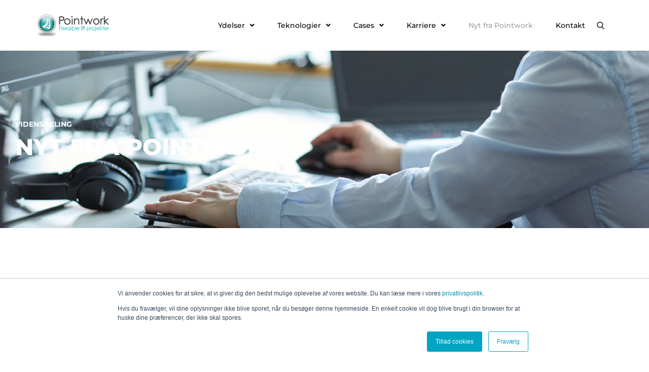

--- FILE ---
content_type: text/html; charset=utf-8
request_url: https://www.google.com/recaptcha/api2/anchor?ar=1&k=6LescjYqAAAAAFuLpFT3arf1QcfOgh_Bk0CxXKH2&co=aHR0cHM6Ly9wb2ludHdvcmsuY29tOjQ0Mw..&hl=da&v=N67nZn4AqZkNcbeMu4prBgzg&size=invisible&anchor-ms=20000&execute-ms=30000&cb=lj1b3m51gsg9
body_size: 48964
content:
<!DOCTYPE HTML><html dir="ltr" lang="da"><head><meta http-equiv="Content-Type" content="text/html; charset=UTF-8">
<meta http-equiv="X-UA-Compatible" content="IE=edge">
<title>reCAPTCHA</title>
<style type="text/css">
/* cyrillic-ext */
@font-face {
  font-family: 'Roboto';
  font-style: normal;
  font-weight: 400;
  font-stretch: 100%;
  src: url(//fonts.gstatic.com/s/roboto/v48/KFO7CnqEu92Fr1ME7kSn66aGLdTylUAMa3GUBHMdazTgWw.woff2) format('woff2');
  unicode-range: U+0460-052F, U+1C80-1C8A, U+20B4, U+2DE0-2DFF, U+A640-A69F, U+FE2E-FE2F;
}
/* cyrillic */
@font-face {
  font-family: 'Roboto';
  font-style: normal;
  font-weight: 400;
  font-stretch: 100%;
  src: url(//fonts.gstatic.com/s/roboto/v48/KFO7CnqEu92Fr1ME7kSn66aGLdTylUAMa3iUBHMdazTgWw.woff2) format('woff2');
  unicode-range: U+0301, U+0400-045F, U+0490-0491, U+04B0-04B1, U+2116;
}
/* greek-ext */
@font-face {
  font-family: 'Roboto';
  font-style: normal;
  font-weight: 400;
  font-stretch: 100%;
  src: url(//fonts.gstatic.com/s/roboto/v48/KFO7CnqEu92Fr1ME7kSn66aGLdTylUAMa3CUBHMdazTgWw.woff2) format('woff2');
  unicode-range: U+1F00-1FFF;
}
/* greek */
@font-face {
  font-family: 'Roboto';
  font-style: normal;
  font-weight: 400;
  font-stretch: 100%;
  src: url(//fonts.gstatic.com/s/roboto/v48/KFO7CnqEu92Fr1ME7kSn66aGLdTylUAMa3-UBHMdazTgWw.woff2) format('woff2');
  unicode-range: U+0370-0377, U+037A-037F, U+0384-038A, U+038C, U+038E-03A1, U+03A3-03FF;
}
/* math */
@font-face {
  font-family: 'Roboto';
  font-style: normal;
  font-weight: 400;
  font-stretch: 100%;
  src: url(//fonts.gstatic.com/s/roboto/v48/KFO7CnqEu92Fr1ME7kSn66aGLdTylUAMawCUBHMdazTgWw.woff2) format('woff2');
  unicode-range: U+0302-0303, U+0305, U+0307-0308, U+0310, U+0312, U+0315, U+031A, U+0326-0327, U+032C, U+032F-0330, U+0332-0333, U+0338, U+033A, U+0346, U+034D, U+0391-03A1, U+03A3-03A9, U+03B1-03C9, U+03D1, U+03D5-03D6, U+03F0-03F1, U+03F4-03F5, U+2016-2017, U+2034-2038, U+203C, U+2040, U+2043, U+2047, U+2050, U+2057, U+205F, U+2070-2071, U+2074-208E, U+2090-209C, U+20D0-20DC, U+20E1, U+20E5-20EF, U+2100-2112, U+2114-2115, U+2117-2121, U+2123-214F, U+2190, U+2192, U+2194-21AE, U+21B0-21E5, U+21F1-21F2, U+21F4-2211, U+2213-2214, U+2216-22FF, U+2308-230B, U+2310, U+2319, U+231C-2321, U+2336-237A, U+237C, U+2395, U+239B-23B7, U+23D0, U+23DC-23E1, U+2474-2475, U+25AF, U+25B3, U+25B7, U+25BD, U+25C1, U+25CA, U+25CC, U+25FB, U+266D-266F, U+27C0-27FF, U+2900-2AFF, U+2B0E-2B11, U+2B30-2B4C, U+2BFE, U+3030, U+FF5B, U+FF5D, U+1D400-1D7FF, U+1EE00-1EEFF;
}
/* symbols */
@font-face {
  font-family: 'Roboto';
  font-style: normal;
  font-weight: 400;
  font-stretch: 100%;
  src: url(//fonts.gstatic.com/s/roboto/v48/KFO7CnqEu92Fr1ME7kSn66aGLdTylUAMaxKUBHMdazTgWw.woff2) format('woff2');
  unicode-range: U+0001-000C, U+000E-001F, U+007F-009F, U+20DD-20E0, U+20E2-20E4, U+2150-218F, U+2190, U+2192, U+2194-2199, U+21AF, U+21E6-21F0, U+21F3, U+2218-2219, U+2299, U+22C4-22C6, U+2300-243F, U+2440-244A, U+2460-24FF, U+25A0-27BF, U+2800-28FF, U+2921-2922, U+2981, U+29BF, U+29EB, U+2B00-2BFF, U+4DC0-4DFF, U+FFF9-FFFB, U+10140-1018E, U+10190-1019C, U+101A0, U+101D0-101FD, U+102E0-102FB, U+10E60-10E7E, U+1D2C0-1D2D3, U+1D2E0-1D37F, U+1F000-1F0FF, U+1F100-1F1AD, U+1F1E6-1F1FF, U+1F30D-1F30F, U+1F315, U+1F31C, U+1F31E, U+1F320-1F32C, U+1F336, U+1F378, U+1F37D, U+1F382, U+1F393-1F39F, U+1F3A7-1F3A8, U+1F3AC-1F3AF, U+1F3C2, U+1F3C4-1F3C6, U+1F3CA-1F3CE, U+1F3D4-1F3E0, U+1F3ED, U+1F3F1-1F3F3, U+1F3F5-1F3F7, U+1F408, U+1F415, U+1F41F, U+1F426, U+1F43F, U+1F441-1F442, U+1F444, U+1F446-1F449, U+1F44C-1F44E, U+1F453, U+1F46A, U+1F47D, U+1F4A3, U+1F4B0, U+1F4B3, U+1F4B9, U+1F4BB, U+1F4BF, U+1F4C8-1F4CB, U+1F4D6, U+1F4DA, U+1F4DF, U+1F4E3-1F4E6, U+1F4EA-1F4ED, U+1F4F7, U+1F4F9-1F4FB, U+1F4FD-1F4FE, U+1F503, U+1F507-1F50B, U+1F50D, U+1F512-1F513, U+1F53E-1F54A, U+1F54F-1F5FA, U+1F610, U+1F650-1F67F, U+1F687, U+1F68D, U+1F691, U+1F694, U+1F698, U+1F6AD, U+1F6B2, U+1F6B9-1F6BA, U+1F6BC, U+1F6C6-1F6CF, U+1F6D3-1F6D7, U+1F6E0-1F6EA, U+1F6F0-1F6F3, U+1F6F7-1F6FC, U+1F700-1F7FF, U+1F800-1F80B, U+1F810-1F847, U+1F850-1F859, U+1F860-1F887, U+1F890-1F8AD, U+1F8B0-1F8BB, U+1F8C0-1F8C1, U+1F900-1F90B, U+1F93B, U+1F946, U+1F984, U+1F996, U+1F9E9, U+1FA00-1FA6F, U+1FA70-1FA7C, U+1FA80-1FA89, U+1FA8F-1FAC6, U+1FACE-1FADC, U+1FADF-1FAE9, U+1FAF0-1FAF8, U+1FB00-1FBFF;
}
/* vietnamese */
@font-face {
  font-family: 'Roboto';
  font-style: normal;
  font-weight: 400;
  font-stretch: 100%;
  src: url(//fonts.gstatic.com/s/roboto/v48/KFO7CnqEu92Fr1ME7kSn66aGLdTylUAMa3OUBHMdazTgWw.woff2) format('woff2');
  unicode-range: U+0102-0103, U+0110-0111, U+0128-0129, U+0168-0169, U+01A0-01A1, U+01AF-01B0, U+0300-0301, U+0303-0304, U+0308-0309, U+0323, U+0329, U+1EA0-1EF9, U+20AB;
}
/* latin-ext */
@font-face {
  font-family: 'Roboto';
  font-style: normal;
  font-weight: 400;
  font-stretch: 100%;
  src: url(//fonts.gstatic.com/s/roboto/v48/KFO7CnqEu92Fr1ME7kSn66aGLdTylUAMa3KUBHMdazTgWw.woff2) format('woff2');
  unicode-range: U+0100-02BA, U+02BD-02C5, U+02C7-02CC, U+02CE-02D7, U+02DD-02FF, U+0304, U+0308, U+0329, U+1D00-1DBF, U+1E00-1E9F, U+1EF2-1EFF, U+2020, U+20A0-20AB, U+20AD-20C0, U+2113, U+2C60-2C7F, U+A720-A7FF;
}
/* latin */
@font-face {
  font-family: 'Roboto';
  font-style: normal;
  font-weight: 400;
  font-stretch: 100%;
  src: url(//fonts.gstatic.com/s/roboto/v48/KFO7CnqEu92Fr1ME7kSn66aGLdTylUAMa3yUBHMdazQ.woff2) format('woff2');
  unicode-range: U+0000-00FF, U+0131, U+0152-0153, U+02BB-02BC, U+02C6, U+02DA, U+02DC, U+0304, U+0308, U+0329, U+2000-206F, U+20AC, U+2122, U+2191, U+2193, U+2212, U+2215, U+FEFF, U+FFFD;
}
/* cyrillic-ext */
@font-face {
  font-family: 'Roboto';
  font-style: normal;
  font-weight: 500;
  font-stretch: 100%;
  src: url(//fonts.gstatic.com/s/roboto/v48/KFO7CnqEu92Fr1ME7kSn66aGLdTylUAMa3GUBHMdazTgWw.woff2) format('woff2');
  unicode-range: U+0460-052F, U+1C80-1C8A, U+20B4, U+2DE0-2DFF, U+A640-A69F, U+FE2E-FE2F;
}
/* cyrillic */
@font-face {
  font-family: 'Roboto';
  font-style: normal;
  font-weight: 500;
  font-stretch: 100%;
  src: url(//fonts.gstatic.com/s/roboto/v48/KFO7CnqEu92Fr1ME7kSn66aGLdTylUAMa3iUBHMdazTgWw.woff2) format('woff2');
  unicode-range: U+0301, U+0400-045F, U+0490-0491, U+04B0-04B1, U+2116;
}
/* greek-ext */
@font-face {
  font-family: 'Roboto';
  font-style: normal;
  font-weight: 500;
  font-stretch: 100%;
  src: url(//fonts.gstatic.com/s/roboto/v48/KFO7CnqEu92Fr1ME7kSn66aGLdTylUAMa3CUBHMdazTgWw.woff2) format('woff2');
  unicode-range: U+1F00-1FFF;
}
/* greek */
@font-face {
  font-family: 'Roboto';
  font-style: normal;
  font-weight: 500;
  font-stretch: 100%;
  src: url(//fonts.gstatic.com/s/roboto/v48/KFO7CnqEu92Fr1ME7kSn66aGLdTylUAMa3-UBHMdazTgWw.woff2) format('woff2');
  unicode-range: U+0370-0377, U+037A-037F, U+0384-038A, U+038C, U+038E-03A1, U+03A3-03FF;
}
/* math */
@font-face {
  font-family: 'Roboto';
  font-style: normal;
  font-weight: 500;
  font-stretch: 100%;
  src: url(//fonts.gstatic.com/s/roboto/v48/KFO7CnqEu92Fr1ME7kSn66aGLdTylUAMawCUBHMdazTgWw.woff2) format('woff2');
  unicode-range: U+0302-0303, U+0305, U+0307-0308, U+0310, U+0312, U+0315, U+031A, U+0326-0327, U+032C, U+032F-0330, U+0332-0333, U+0338, U+033A, U+0346, U+034D, U+0391-03A1, U+03A3-03A9, U+03B1-03C9, U+03D1, U+03D5-03D6, U+03F0-03F1, U+03F4-03F5, U+2016-2017, U+2034-2038, U+203C, U+2040, U+2043, U+2047, U+2050, U+2057, U+205F, U+2070-2071, U+2074-208E, U+2090-209C, U+20D0-20DC, U+20E1, U+20E5-20EF, U+2100-2112, U+2114-2115, U+2117-2121, U+2123-214F, U+2190, U+2192, U+2194-21AE, U+21B0-21E5, U+21F1-21F2, U+21F4-2211, U+2213-2214, U+2216-22FF, U+2308-230B, U+2310, U+2319, U+231C-2321, U+2336-237A, U+237C, U+2395, U+239B-23B7, U+23D0, U+23DC-23E1, U+2474-2475, U+25AF, U+25B3, U+25B7, U+25BD, U+25C1, U+25CA, U+25CC, U+25FB, U+266D-266F, U+27C0-27FF, U+2900-2AFF, U+2B0E-2B11, U+2B30-2B4C, U+2BFE, U+3030, U+FF5B, U+FF5D, U+1D400-1D7FF, U+1EE00-1EEFF;
}
/* symbols */
@font-face {
  font-family: 'Roboto';
  font-style: normal;
  font-weight: 500;
  font-stretch: 100%;
  src: url(//fonts.gstatic.com/s/roboto/v48/KFO7CnqEu92Fr1ME7kSn66aGLdTylUAMaxKUBHMdazTgWw.woff2) format('woff2');
  unicode-range: U+0001-000C, U+000E-001F, U+007F-009F, U+20DD-20E0, U+20E2-20E4, U+2150-218F, U+2190, U+2192, U+2194-2199, U+21AF, U+21E6-21F0, U+21F3, U+2218-2219, U+2299, U+22C4-22C6, U+2300-243F, U+2440-244A, U+2460-24FF, U+25A0-27BF, U+2800-28FF, U+2921-2922, U+2981, U+29BF, U+29EB, U+2B00-2BFF, U+4DC0-4DFF, U+FFF9-FFFB, U+10140-1018E, U+10190-1019C, U+101A0, U+101D0-101FD, U+102E0-102FB, U+10E60-10E7E, U+1D2C0-1D2D3, U+1D2E0-1D37F, U+1F000-1F0FF, U+1F100-1F1AD, U+1F1E6-1F1FF, U+1F30D-1F30F, U+1F315, U+1F31C, U+1F31E, U+1F320-1F32C, U+1F336, U+1F378, U+1F37D, U+1F382, U+1F393-1F39F, U+1F3A7-1F3A8, U+1F3AC-1F3AF, U+1F3C2, U+1F3C4-1F3C6, U+1F3CA-1F3CE, U+1F3D4-1F3E0, U+1F3ED, U+1F3F1-1F3F3, U+1F3F5-1F3F7, U+1F408, U+1F415, U+1F41F, U+1F426, U+1F43F, U+1F441-1F442, U+1F444, U+1F446-1F449, U+1F44C-1F44E, U+1F453, U+1F46A, U+1F47D, U+1F4A3, U+1F4B0, U+1F4B3, U+1F4B9, U+1F4BB, U+1F4BF, U+1F4C8-1F4CB, U+1F4D6, U+1F4DA, U+1F4DF, U+1F4E3-1F4E6, U+1F4EA-1F4ED, U+1F4F7, U+1F4F9-1F4FB, U+1F4FD-1F4FE, U+1F503, U+1F507-1F50B, U+1F50D, U+1F512-1F513, U+1F53E-1F54A, U+1F54F-1F5FA, U+1F610, U+1F650-1F67F, U+1F687, U+1F68D, U+1F691, U+1F694, U+1F698, U+1F6AD, U+1F6B2, U+1F6B9-1F6BA, U+1F6BC, U+1F6C6-1F6CF, U+1F6D3-1F6D7, U+1F6E0-1F6EA, U+1F6F0-1F6F3, U+1F6F7-1F6FC, U+1F700-1F7FF, U+1F800-1F80B, U+1F810-1F847, U+1F850-1F859, U+1F860-1F887, U+1F890-1F8AD, U+1F8B0-1F8BB, U+1F8C0-1F8C1, U+1F900-1F90B, U+1F93B, U+1F946, U+1F984, U+1F996, U+1F9E9, U+1FA00-1FA6F, U+1FA70-1FA7C, U+1FA80-1FA89, U+1FA8F-1FAC6, U+1FACE-1FADC, U+1FADF-1FAE9, U+1FAF0-1FAF8, U+1FB00-1FBFF;
}
/* vietnamese */
@font-face {
  font-family: 'Roboto';
  font-style: normal;
  font-weight: 500;
  font-stretch: 100%;
  src: url(//fonts.gstatic.com/s/roboto/v48/KFO7CnqEu92Fr1ME7kSn66aGLdTylUAMa3OUBHMdazTgWw.woff2) format('woff2');
  unicode-range: U+0102-0103, U+0110-0111, U+0128-0129, U+0168-0169, U+01A0-01A1, U+01AF-01B0, U+0300-0301, U+0303-0304, U+0308-0309, U+0323, U+0329, U+1EA0-1EF9, U+20AB;
}
/* latin-ext */
@font-face {
  font-family: 'Roboto';
  font-style: normal;
  font-weight: 500;
  font-stretch: 100%;
  src: url(//fonts.gstatic.com/s/roboto/v48/KFO7CnqEu92Fr1ME7kSn66aGLdTylUAMa3KUBHMdazTgWw.woff2) format('woff2');
  unicode-range: U+0100-02BA, U+02BD-02C5, U+02C7-02CC, U+02CE-02D7, U+02DD-02FF, U+0304, U+0308, U+0329, U+1D00-1DBF, U+1E00-1E9F, U+1EF2-1EFF, U+2020, U+20A0-20AB, U+20AD-20C0, U+2113, U+2C60-2C7F, U+A720-A7FF;
}
/* latin */
@font-face {
  font-family: 'Roboto';
  font-style: normal;
  font-weight: 500;
  font-stretch: 100%;
  src: url(//fonts.gstatic.com/s/roboto/v48/KFO7CnqEu92Fr1ME7kSn66aGLdTylUAMa3yUBHMdazQ.woff2) format('woff2');
  unicode-range: U+0000-00FF, U+0131, U+0152-0153, U+02BB-02BC, U+02C6, U+02DA, U+02DC, U+0304, U+0308, U+0329, U+2000-206F, U+20AC, U+2122, U+2191, U+2193, U+2212, U+2215, U+FEFF, U+FFFD;
}
/* cyrillic-ext */
@font-face {
  font-family: 'Roboto';
  font-style: normal;
  font-weight: 900;
  font-stretch: 100%;
  src: url(//fonts.gstatic.com/s/roboto/v48/KFO7CnqEu92Fr1ME7kSn66aGLdTylUAMa3GUBHMdazTgWw.woff2) format('woff2');
  unicode-range: U+0460-052F, U+1C80-1C8A, U+20B4, U+2DE0-2DFF, U+A640-A69F, U+FE2E-FE2F;
}
/* cyrillic */
@font-face {
  font-family: 'Roboto';
  font-style: normal;
  font-weight: 900;
  font-stretch: 100%;
  src: url(//fonts.gstatic.com/s/roboto/v48/KFO7CnqEu92Fr1ME7kSn66aGLdTylUAMa3iUBHMdazTgWw.woff2) format('woff2');
  unicode-range: U+0301, U+0400-045F, U+0490-0491, U+04B0-04B1, U+2116;
}
/* greek-ext */
@font-face {
  font-family: 'Roboto';
  font-style: normal;
  font-weight: 900;
  font-stretch: 100%;
  src: url(//fonts.gstatic.com/s/roboto/v48/KFO7CnqEu92Fr1ME7kSn66aGLdTylUAMa3CUBHMdazTgWw.woff2) format('woff2');
  unicode-range: U+1F00-1FFF;
}
/* greek */
@font-face {
  font-family: 'Roboto';
  font-style: normal;
  font-weight: 900;
  font-stretch: 100%;
  src: url(//fonts.gstatic.com/s/roboto/v48/KFO7CnqEu92Fr1ME7kSn66aGLdTylUAMa3-UBHMdazTgWw.woff2) format('woff2');
  unicode-range: U+0370-0377, U+037A-037F, U+0384-038A, U+038C, U+038E-03A1, U+03A3-03FF;
}
/* math */
@font-face {
  font-family: 'Roboto';
  font-style: normal;
  font-weight: 900;
  font-stretch: 100%;
  src: url(//fonts.gstatic.com/s/roboto/v48/KFO7CnqEu92Fr1ME7kSn66aGLdTylUAMawCUBHMdazTgWw.woff2) format('woff2');
  unicode-range: U+0302-0303, U+0305, U+0307-0308, U+0310, U+0312, U+0315, U+031A, U+0326-0327, U+032C, U+032F-0330, U+0332-0333, U+0338, U+033A, U+0346, U+034D, U+0391-03A1, U+03A3-03A9, U+03B1-03C9, U+03D1, U+03D5-03D6, U+03F0-03F1, U+03F4-03F5, U+2016-2017, U+2034-2038, U+203C, U+2040, U+2043, U+2047, U+2050, U+2057, U+205F, U+2070-2071, U+2074-208E, U+2090-209C, U+20D0-20DC, U+20E1, U+20E5-20EF, U+2100-2112, U+2114-2115, U+2117-2121, U+2123-214F, U+2190, U+2192, U+2194-21AE, U+21B0-21E5, U+21F1-21F2, U+21F4-2211, U+2213-2214, U+2216-22FF, U+2308-230B, U+2310, U+2319, U+231C-2321, U+2336-237A, U+237C, U+2395, U+239B-23B7, U+23D0, U+23DC-23E1, U+2474-2475, U+25AF, U+25B3, U+25B7, U+25BD, U+25C1, U+25CA, U+25CC, U+25FB, U+266D-266F, U+27C0-27FF, U+2900-2AFF, U+2B0E-2B11, U+2B30-2B4C, U+2BFE, U+3030, U+FF5B, U+FF5D, U+1D400-1D7FF, U+1EE00-1EEFF;
}
/* symbols */
@font-face {
  font-family: 'Roboto';
  font-style: normal;
  font-weight: 900;
  font-stretch: 100%;
  src: url(//fonts.gstatic.com/s/roboto/v48/KFO7CnqEu92Fr1ME7kSn66aGLdTylUAMaxKUBHMdazTgWw.woff2) format('woff2');
  unicode-range: U+0001-000C, U+000E-001F, U+007F-009F, U+20DD-20E0, U+20E2-20E4, U+2150-218F, U+2190, U+2192, U+2194-2199, U+21AF, U+21E6-21F0, U+21F3, U+2218-2219, U+2299, U+22C4-22C6, U+2300-243F, U+2440-244A, U+2460-24FF, U+25A0-27BF, U+2800-28FF, U+2921-2922, U+2981, U+29BF, U+29EB, U+2B00-2BFF, U+4DC0-4DFF, U+FFF9-FFFB, U+10140-1018E, U+10190-1019C, U+101A0, U+101D0-101FD, U+102E0-102FB, U+10E60-10E7E, U+1D2C0-1D2D3, U+1D2E0-1D37F, U+1F000-1F0FF, U+1F100-1F1AD, U+1F1E6-1F1FF, U+1F30D-1F30F, U+1F315, U+1F31C, U+1F31E, U+1F320-1F32C, U+1F336, U+1F378, U+1F37D, U+1F382, U+1F393-1F39F, U+1F3A7-1F3A8, U+1F3AC-1F3AF, U+1F3C2, U+1F3C4-1F3C6, U+1F3CA-1F3CE, U+1F3D4-1F3E0, U+1F3ED, U+1F3F1-1F3F3, U+1F3F5-1F3F7, U+1F408, U+1F415, U+1F41F, U+1F426, U+1F43F, U+1F441-1F442, U+1F444, U+1F446-1F449, U+1F44C-1F44E, U+1F453, U+1F46A, U+1F47D, U+1F4A3, U+1F4B0, U+1F4B3, U+1F4B9, U+1F4BB, U+1F4BF, U+1F4C8-1F4CB, U+1F4D6, U+1F4DA, U+1F4DF, U+1F4E3-1F4E6, U+1F4EA-1F4ED, U+1F4F7, U+1F4F9-1F4FB, U+1F4FD-1F4FE, U+1F503, U+1F507-1F50B, U+1F50D, U+1F512-1F513, U+1F53E-1F54A, U+1F54F-1F5FA, U+1F610, U+1F650-1F67F, U+1F687, U+1F68D, U+1F691, U+1F694, U+1F698, U+1F6AD, U+1F6B2, U+1F6B9-1F6BA, U+1F6BC, U+1F6C6-1F6CF, U+1F6D3-1F6D7, U+1F6E0-1F6EA, U+1F6F0-1F6F3, U+1F6F7-1F6FC, U+1F700-1F7FF, U+1F800-1F80B, U+1F810-1F847, U+1F850-1F859, U+1F860-1F887, U+1F890-1F8AD, U+1F8B0-1F8BB, U+1F8C0-1F8C1, U+1F900-1F90B, U+1F93B, U+1F946, U+1F984, U+1F996, U+1F9E9, U+1FA00-1FA6F, U+1FA70-1FA7C, U+1FA80-1FA89, U+1FA8F-1FAC6, U+1FACE-1FADC, U+1FADF-1FAE9, U+1FAF0-1FAF8, U+1FB00-1FBFF;
}
/* vietnamese */
@font-face {
  font-family: 'Roboto';
  font-style: normal;
  font-weight: 900;
  font-stretch: 100%;
  src: url(//fonts.gstatic.com/s/roboto/v48/KFO7CnqEu92Fr1ME7kSn66aGLdTylUAMa3OUBHMdazTgWw.woff2) format('woff2');
  unicode-range: U+0102-0103, U+0110-0111, U+0128-0129, U+0168-0169, U+01A0-01A1, U+01AF-01B0, U+0300-0301, U+0303-0304, U+0308-0309, U+0323, U+0329, U+1EA0-1EF9, U+20AB;
}
/* latin-ext */
@font-face {
  font-family: 'Roboto';
  font-style: normal;
  font-weight: 900;
  font-stretch: 100%;
  src: url(//fonts.gstatic.com/s/roboto/v48/KFO7CnqEu92Fr1ME7kSn66aGLdTylUAMa3KUBHMdazTgWw.woff2) format('woff2');
  unicode-range: U+0100-02BA, U+02BD-02C5, U+02C7-02CC, U+02CE-02D7, U+02DD-02FF, U+0304, U+0308, U+0329, U+1D00-1DBF, U+1E00-1E9F, U+1EF2-1EFF, U+2020, U+20A0-20AB, U+20AD-20C0, U+2113, U+2C60-2C7F, U+A720-A7FF;
}
/* latin */
@font-face {
  font-family: 'Roboto';
  font-style: normal;
  font-weight: 900;
  font-stretch: 100%;
  src: url(//fonts.gstatic.com/s/roboto/v48/KFO7CnqEu92Fr1ME7kSn66aGLdTylUAMa3yUBHMdazQ.woff2) format('woff2');
  unicode-range: U+0000-00FF, U+0131, U+0152-0153, U+02BB-02BC, U+02C6, U+02DA, U+02DC, U+0304, U+0308, U+0329, U+2000-206F, U+20AC, U+2122, U+2191, U+2193, U+2212, U+2215, U+FEFF, U+FFFD;
}

</style>
<link rel="stylesheet" type="text/css" href="https://www.gstatic.com/recaptcha/releases/N67nZn4AqZkNcbeMu4prBgzg/styles__ltr.css">
<script nonce="CTbzU-Hqv9wPOWKBPntzgA" type="text/javascript">window['__recaptcha_api'] = 'https://www.google.com/recaptcha/api2/';</script>
<script type="text/javascript" src="https://www.gstatic.com/recaptcha/releases/N67nZn4AqZkNcbeMu4prBgzg/recaptcha__da.js" nonce="CTbzU-Hqv9wPOWKBPntzgA">
      
    </script></head>
<body><div id="rc-anchor-alert" class="rc-anchor-alert"></div>
<input type="hidden" id="recaptcha-token" value="[base64]">
<script type="text/javascript" nonce="CTbzU-Hqv9wPOWKBPntzgA">
      recaptcha.anchor.Main.init("[\x22ainput\x22,[\x22bgdata\x22,\x22\x22,\[base64]/[base64]/[base64]/[base64]/[base64]/[base64]/KGcoTywyNTMsTy5PKSxVRyhPLEMpKTpnKE8sMjUzLEMpLE8pKSxsKSksTykpfSxieT1mdW5jdGlvbihDLE8sdSxsKXtmb3IobD0odT1SKEMpLDApO08+MDtPLS0pbD1sPDw4fFooQyk7ZyhDLHUsbCl9LFVHPWZ1bmN0aW9uKEMsTyl7Qy5pLmxlbmd0aD4xMDQ/[base64]/[base64]/[base64]/[base64]/[base64]/[base64]/[base64]\\u003d\x22,\[base64]\x22,\x22w7orw6EhesKUw406MlrDrCNCwqAHw7rCuMOyJRsTUsOVHwfDpWzCnQx0FTsmwqRnworCoAbDvCDDm2BtwofChnPDg2Jlwq8VwpPCpRPDjMK0w5UpFEYTC8KCw5/CgcOYw7bDhsOiwqXCpm8GdMO6w6pdw6fDscK6H0tiwq3DhE49a8KNw5bCp8OIHMOVwrA9D8ODEsKnW2lDw4QkKMOsw5TDvBnCusOAcyoTYAIxw6/CkxpHwrLDvyN8Q8K0wqV+VsOFw4jDiEnDm8OgwqvDqlxDKDbDp8KHH0HDhWNzOTfDisOSwpPDj8OLwr3CuD3CpsKKNhHCt8KRwooaw6DDgn5nw4o6AcKrTcKHwqzDrsKCUl1rw47DoxYcSSxibcK8w65TY8OWwq3CmVrDshVsecO9MgfCscO6wpTDtsK/wpjDnVtURhYyTR95BsK2w4lzXHDDmsKkHcKJXBDCkx7CgjrCl8Oww5TCnjfDu8KowpfCsMOuIMOzI8OkPXXCt24EfcKmw4DDgsK8woHDiMK1w4Vtwq18w7TDlcKxTMKuwo/Ck2nCjsKYd3DDjcOkwrItOB7CrMKaBsOrD8Klw63Cv8KvWS/Cv17CnMK7w4krwqp5w4t0dFU7LCNYwoTCnBPDjhtqRiRQw4QSbxAtOcOjJ3Nrw7g0Hio8wrYhUsKfbsKKXivDlm/DmMK3w73DuUvChcOzMycSA2nCocKpw67DosKqacOXL8Oyw5TCt0vDq8KgHEXClsKYH8O9woPDtsONTCfCmjXDs3PDjMOCUcO8eMOPVcOhwqM1G8ORwqHCncO/VhPCjCAQwoPCjF8DwoxEw53Dm8K0w7IlCcO4woHDlX/[base64]/DjMKowrHCu08jFcOYMkh7w4nCnMKnwqjDpcOYwprDuMKrwoszw4p/ccKsw7TCqDcVVnomw5EwfsKYwoDCgsKKw7RvwrPCkcOeccOAwqvCl8OAR1zDrsKYwqsbw6oow4ZmUG4YwpBtI38OJsKhZUnDrkQvNH4Vw5jDvMO7bcOrZsOWw70Iw7Zcw7LCt8KZwpnCqcKADA7DrFrDjRFSdyzCuMO5wrsHYi1aw5/ClEdRwpjCjcKxIMOgwrgLwoNUwoZOwptYwrHDgkfCmUPDkR/Dhy7CrxtRFcOdB8KtSlvDoATDkBgsBsKEwrXCksKYw6wLZMOeFcORwrXCjcKkNkXDi8OXwqQ7wptsw4DCvMOabVLCh8KFGcOow4LCoMKDwroEwp8WGSXDrsKaZVjCiz3CsUYQQx9ZVcO1w4bClWdIMH/Dj8KOUsO/FsO0PGMYWkIeICvCpkbDocKOw5zCu8KBwrtdw7PDshrCpBvCoQLCocOtw6zCnMOQwpQcwrV9ABVfUmRnw4DCmE/DmBTCoQ/CksKoDAZMUmhZwodQwokKecKMw7RVTF/[base64]/DnsOCwrgAwpXCmsKXwqzDjlbDjUIewrIKR8O1w5FWw7bCi8O3IcK9w43CiyIow5o8D8Khw7ELZ2ZCw4TDnsKlXsOrw5YwQCPDicO4ZMOow53CusK7wqhkLsOhw7DDosKMXcOnRQLDq8Kswq/CvGPCjhzCnMK/[base64]/[base64]/[base64]/CkRPCshA4wozCqmHDuEM/XcKjw4bCkcKdwqTCh8Ofw43Cg8OXSsKqwo/Ds37DhxjDk8KLbsKDOcKqJiZWw5TDoUHDlcO+IMOIfcKZEAslbsOBbMOVVjHDpRprSMKew6XDkcOZw5vCg0Epw4wLw4YNw7NcwqPCixbDghEDw4/DoifCn8OpLSwnwp4Bw641w7ZREcKOw68uB8K/w7TCpcKBfMO5Li5ywrPCjMKhPDRKLknCp8KNw6rCiAbDmzzCssODHDbDusKQw4bCuCtHbMOIwokwfS0Te8OGwrLDiw/DpngXwpMKacKDQjN8wqXDvMOaZEclWVXCs8OJT3zDjwTCvsKzUMOZY10xwqtueMKvw7bCvBtACcOAFcKXM0TCocO1wrR3w6nDjiTDosKmwpZERAgJwpDDisKww7Yyw442fMKKexVxw53CnMK+GhzCrQ7Cvl1pY8Olw4l/[base64]/Dr8Ojw7rDg8KdZ8OkMhAER8KPJkpfS8Khw6LDuiPCjMKRwpHCn8OYTBDCqg1ycMOqLj/[base64]/Dl8K4w67DhcKwwqc4c8OWw5DDkkUaCBzCrR0Sw7YZwosGwobCrHbCn8KGw4bDmnVuwqbDo8OZDTnCicOvw5RYwrnCjCQrw7c2wopcw6xnw7fCncOvTMK5w78Hw4Z/RsKRDcKcCxjCrSDDqMOIXsKed8K/[base64]/[base64]/DqEYOdsKOOW3Ci8KewqoRwq7DuWDDi1Elw7NSWBHDosKYLsO+w7XDhA4QbCxnScKUW8KpaDvCrMObO8Kpw5RaRcKpwrhOeMKhwqESVm/[base64]/JjFpQgojEw7CuMKJw5Z6wojCrsKJw58LCWNwN084IMOjVsOewplSKcKLw6Imw7JFw7/DjA/DuRHCrsKvYXpyw4/CiXQKw47DucOAw5oywrcCScKEwoxxVsKLw6Iaw7HClsOmR8KMw6nDtsOVSMKzUsKnccO1K3TCkQrDsGdJw7fClm5QUVfDvsO7EsOLwpZHwrA5K8OSw77Dj8Kmf13Cpilwwq3DsDfDmgUtwqp6w5DCvnkbRxkTw7TDn2NvwpLDicKqw4dRwpAbw4/DgMKLbioaUgjDnlRYc8OxHcOWfHnCucO5ZXR2w4LDn8OOw5TCsXjDnMK0EV8cwrxWwrjCumLDnsOXw7HCjcKZwrDDgMKfwpFgdcKMI3hvwpEIUWdKw6E6wqvDuMOhw6xqD8Osc8OeX8KlE1LCrhPDqAdyw5DCrsK0PgY+Q0HDvHIWGW3CqMKhUG/DugfDmmzCuXBew6FuayrCuMOqR8Kmw6XCt8Klw4PCgkwgIcKZRyDCs8KCw7TCkArClwHCkMOcVMOgSMKNw5Zwwo3CkxlMNndFw6dJw4NyezRcdUYkw5U+w40Pw5vDm19VHFLChsK6w64Lw5UewrzCmsKbwpXDv8K6FcO/dzF0w5V5w6UYwqI4w51Dw5jDvXzCogrCjMKDw606Bkxkw7rDn8K6VsK4eUESwpkkEzsxXMOHZDkdfMOUIcK+w43Dl8KSfmXChcK/cyxDVidbw7LCjC3ClVnDpnk2VMKxRAPCgEMjbcKbFMKMOcOWw77DvMK/E28Nw4rCpsOXw4kvdT13fEPCpTI6w77Cr8Knc0fClz9jPw/Dp3DDu8KcIyhmOX7Dumtew5YOwqrCqsONwpHDuVDDhcK6CsO7w57Cq0F8wpPCqCTDj2YUam3DhA5qwo0YJ8O2w6Fww59ewq4vw7Blw6tUMsKEw7hQw77CoTohNwjCm8K+Z8OSIMOdw6xBI8OpS3LCukcUwrXCl3HDmUN+w60bw7USHDUcIS7DhDzDq8O8PsO6AB/DvcKUwpZeRSQLw6bClMK0BhLDtgUjw6zDucK8w4jCl8K5esKlRWlBVDBHwpoowoZAw68qwoDCkWPCpFzDsyJuw4/DoXoKw6grZX5nw5/CrW3Cq8KHE21gZU/CknbCncKtaVLCtcKnwocVB0UpwoozbcK7HMKXwoUKw5ABSsK3YcKlwpdHwqvCl0fCncK5wo01E8KBwrRSPV/CmUodZMOVR8KHDsO0WcOqWnTDrjzDok/DiWPDtQnDn8Owwqp0wrFNw4zCpcKcw6nDjlNvw4hBHsKqw5/DnMKJwrrDmCIjbsOdUMOww6duOyzDgcOZwpMwFsKRccOINEXClcO7w6xgJXdLXm/Cvy3DvsO2NxzDvgRPw4zCih3DsBHDlsKxKU3DuzzClMOEUBUxwqMkw4caZsOIQAdUw6/Dp1TCkMKeP1rCnlXCmDFZwqrCk03CicOnwp3CpDlCFcKgV8Kyw7pISsK3w7YxUsKWw5/CuTJlSAFjHkLDkwM4wpNBeQEyVh1nwo4JwqvCtENVL8KdcSbDkH7CmUfDpsORXMKZw5cCBwAZw6cNfWxmU8O4WjAtwp7Ct3M/wrZ8FMKPGx5zCcOFwqvCkcOww4nDj8KOSsOOwrxfYcKcw5DDvcO2wrnDnkRQQhrDqV9/wpHCiT7DhD4ywpMpMcO8wrfDm8OAw4nCqMOjC2PDpS0+w73DqsK/[base64]/CkH7Cg1dydcKdwo4TfcKFwoc+c2fCm8OEOj4ld8KOw6LCuRrCii5MDGEuwpfDqsOwWcKdw4ozwpUFw4Vew7tKSMKOw5bDi8O2NzLDhMObwqLChMOPPnPCm8KNwr3ClHbDkX/CvMO6GkYPHMOKw6kCwoXDvG3DosOAEsOxWh7DoXbCnsKPJcOOBEoQwqIza8OKwowjMcO9GhoRwprDl8Ohw6ZewrQcY27Dhn0+wr/DnMK1wqvDosKlwol9GCHCnsKFKFYtwrzDj8KEIRMOI8OkwpTCgTLDr8OBWWACwpvDocKUZMOSEH7CgsOxwrzDhcK/w7PCuD19w50lRRBUwphuSlBpQV/[base64]/wrrDphfCu8KYwpHDjcKjAk/CjMOPBx09w5c/WH/Cv8O5w5LDq8OVPHB8w6UHw5DDg0Zgw74zcRnCgCN9w6PDnVDDnhfDpsKpQDnDnsO4wr7DnMK9w781XQwnw64ZNcO7a8OGKU3Cu8KbwovCisOmIsOkwqQ/R8Omw57CvcKow5pTDcKWdcKHUjPCicOiwpMHwo95wqvDgGfClMOuw7HCgzvDpsKxwq/DtMKeGsOdfkxAw5fCqQoAXsK+wonDlcKpw7vCt8KJe8KEw7PDt8OlAcOKwrbDj8KFw6DDpng8WHkrw7XDoUHCqH10w40KNS0Ew7cEZsO4w6wvworClsOFDsKOIFNGS37Cq8OQCB15VMK1w6IaOMOLw6XDvS4jb8KKA8OLw6TDuELDucO3w7JAGMOZw7TCphN/wqrCmcOpwqUaDSBKVsOkbgLCuGImwrQEw7bCoTLCplrDpsKAw6FRwqrCvEDCmcKQw4PCvhvDi8KzQ8Oxw5QXcXjCtcKDYRUEwptfw6/[base64]/w6M4SU/DkcOWw6xBw5czMcOdL8K4MCrDlHEmL8Ocw7LDpFchW8OFHMOtw6YuQsO1wqU0M1g0wp4pMGjCrcOaw7BNRy3Dh31oFwnCoxIzFsO0wqHClCAdw4fDtMKhw5kiCMKrwqbDj8OWCMO+w5/DlTXDtzonfsK0wp8xw51BFsKHwpANSMKFw77ChlF1ByrDhHwPb10sw6PCh1XCgMKow5zDlSlRIcKvQRrCqHDDrBXCiyXDqAjDlMKEwqzCg1Fbwos9GMOuwo/Dv3DCicOIX8OCw4LDnXk2QnTCkMODw7HDuxY6KH/CqsKWW8Kgw5tMwqjDnMKndlPCgUDDvx7CpMKww6PCpWF2TcOadsKzXcKxw5QJwoXCuxfCvsOVw7sZXcKpPcKDdMKVX8Kyw78Cw4lfwpdOesK5wo3DiMKdw5d2wqbDmcOnw6BMwpMPwqwHwpLDhV0Vwp4Sw7jDqMOLwprCu2/CpETCvSzDsB/DqcORwrrDl8KPw4oeLTMxMk1rV0XChAPDk8Kqw6PDrMK0YMKjw69OaR7CjVcGUD7DmXITT8K8FcKcPHbCvEzDqhbCszDDmCHCjMO6JVlzw7vDisOxAX/DtsKGUcKLwoJ0wrHDlcOTwrbCmsO6w5jDo8OSCsKMSl3Dk8KcCVgUw7/DiwDChMO+VcKWwrMBwq7Ch8OywqV+wpXCtTMfEsOswoFNI3licX0rFywIdMKPw7FLX1rCvh7CryMGNV3DnsOEw79BbExMw5daYW0rchImw4Qlw5AMwpZZwrPChTbCkxLCth3CuGPCrEJ9TwU0YDzCmhhhAMOUwrvDrn7Cr8Kjc8OpG8O7w5/Cr8KsF8KPw6xIwoPDqm3Cm8KuZRgiASI3wpocHyUyw4Abw79FH8KYHcOtwoQWMUrCgDHDiX/Cs8KYw45UPkh1wqLCs8OGP8KneMOKwpbDmMKHF15KEXHCpyHDkMOiW8OQGMOyV1LCvMO4F8OpUcKvMcOJw5vDuzvDmVYzUsOhwpjDkTzDgi1Jw7bDpcOpw7HCrsKpKF7DhMKlwq49w5fChsOQw4XDhkrDkMKcwrnDix/CqcKXw6LDvXDDn8KabxDCrMKfwo/DqSfDpQjDt1gIw6l9TsKOTMO3wo/CpDTClMKtw51gQsKdwprCr8OPRUQbw5nCiDfCrsO1wpVrw6tBGsK2LcK5G8OgbyNGwoF4D8KQwqTCj2DCmjlvwprCt8KWHMKvw7puWMOsWhZTw6RWwrAfP8KxA8KpVsO+dVZywq/CksOlEU4yRg5kQT8BW2zCkCAgV8OQD8OswrfDicKyWjJVUsOtNSoCT8K1w6LCtXoVw54KJgTCmhR2bibCmMOxw4PDjsO4JhLCkikBEzPDmX7DkcKBYQzCq2FmwobCn8KmwpHDkx/DuBRzw53CjsKkwqlgwrvDncO7d8KcJsK5w6jCqcOGGR45L0LCocOaeMOpwqQ3fMOyAGvCpcO5LMK8cg/[base64]/DjMKAwpB7w6rCh8O1K8O/w68lw5Y8YGcWwqgMEhbCjWjCoQfDiC/CtjvDqxdGw6bCuWLDvcObw7TDoXvCtcOfMQ5Nwr0sw7wcwr7CmcOteQISwr5zwoIFQ8KWAMKqRcOXZX5JX8K6KC/CisOXAMKhXB8CwrTDoMKgwpjDn8KcWDgywocrbETDqUTDqsOwO8K1wrPDuz7DnsOTw4l/w7ERw7xDwrtRw57CoQp8w6NKaSFiwoPDqcKuwqPCqMKLwpnCmcKqw5UEA0QdVsOPw5NOaUVSFiJXGRjDicKywqc0JsKWw4MYR8KUV0rCuALDl8KRwqDDpXIYw6/[base64]/wrfDucOAw4XCpyDClB1dR8OCEsKCCMKYV8KpwpzDuSgIw6vClUY3w5IUwqkFwoLDvcO4wqDCnA3ChhPDsMO9GwnDjRnCssOFB1RYw4M5w5nCosOQwplTED7CgcO+NHV/K201AcOxwpVmw7lqcRgHw69AwqfDs8Opw5PDpsKBwrpYccOYwpZfw5/[base64]/JMO9w7V2H8KKNDzCo8KWwrbDt8KqeMO+TcKBwqHDnwLDpcOfd0QIw77Dlw7DpcKODsO6R8OSw4rDiMObDMKzw6/[base64]/Ch8OlOSDDo8KBAcKZw5rCpxNdH2AFw6IvGsO/[base64]/CmD3ChsOlwrRBEVZUwrowaUbCoQjDtMONCTgSwqjDowk/TWEFM2wfWAzDhxRPw71sw5ttL8Kgw5ZWbsOnWMK8woZLw5s0LAs+wr/DqXh9wpZ/PcKbwoY3wp/DmkHCnRIKZMKuwoZCwqZ/AMK4wqfDjhnDjQ3DvcOWw6HDqVpFaB55woPDuDEOw7PCoTfChWjClVZ/woNdf8Kvw50vwodCw7M7G8K8w6jCmsKSw45baELDusOYeyMMLcKue8OHBi7DhsO9AcKNKTJTe8KeS07CjsOBwpjDs8OtNzXDrsKtwpfCgcK/Iwoew7PCpFLCqFoxw4V+J8Kqw7UmwpAJXsKawpjCpAbCpygIwqvCiMKrMwLDisOHw4sDOMKLKybCjWLDtcO8w73DtgjCmcKMeAfDmCDDuRRESsKkw5sWw5QWw7gYwr9dwpN4U0NrB0dodcKmw6TDvcKzf3fDp0vCo8ODw7UowpLCssKrGj/Cvk9SecOBDsOGBC3CrCUqDcOILRrDr0LDuFZYwplkZ3TDjixhw70Tbw/DjUDCtsK7dxLDvHLDvEvDjMOHFXArEkwVwq1JwpIbwppgZyNSw77DqMKVw4fDmno7w74lwrXDvMOSw7Umw7PDi8OSZUVaw4VfYiwBwq/CgixMSsOQwpLCvGpzZmPCr25XwoXCgGNCw7bCgcOQKjFrdwDDlxvCsRYUdRtGw4RgwrAPPMOgwpfCqMKDRn0AwqRKfg7CiMOYwpc6wqd0wqbDnHfDqMKWRgXCjxstVsKmQzrDgyU/d8Kuw7NIPGFAfsOUw71QAsKKJMOtMlFwKQHCisOVbcKebH7Ci8O2MS7CjyjDojgIw4zDpn0rbsKjwpvDm1IqLBcaw5TDg8O1awsdJ8O6PcKtw5zCj0vDp8KhG8Ovw4pFw6/CosKew6XDnlnDhQHDpsOCw53DvEfCu27Cs8Kgw6kWw51KwoBkbhUUw4fDnsKWw5M2wpDDtsKPXMK0wrJDAsO8w5QrJGLCkXt/w7tqw4w+w4oUwr7CiMOTImjChWnCuxPChhvDp8KzwpbCs8OwFcOPP8OualN/w6hnw4fCh0/Dt8OrLsOgw4x+w4/DjAJUOxzDojLCrg89wrTChR8mHHDDlcK2TUJDw6UKesKDHSjCqSp4cMOYwotQw4zCpcODaQzDssKawpF2BMOMU1DDtBMdwpoGw7tfFkkVwrXDkMOkw7c/BDhYECDDl8KXKsK3HMOQw6hsBXkuwpVbw5zClksgw4TDsMKnNsO0LsKMFsKtXkPChUZHcVbCv8KBwp1rFsOhw4HDpMKdPnfCsQzCl8OZE8KNw5ITwoPCjsKFwp7DgsKzQcOFw4/CkVEAFMO/wqHCmsOuHnrDvm12PsOqJ1xqw63Dq8OGegHDvHwfDMOyw6cpPyNtIlvDiMK+w6gGWMO/KyDCgyTCv8OLw6ZuwoI3wpHDrlfDrEY4wrTCtcKvwopDEcKAccO0HQDChMKwEnMnwpJmI3Q9YGjCo8KbwqUBQFRZC8Kqw7PDlnbDpcKOw6Vaw4RIwrfClcKKK28OdMOcDi/CpjLDvMOQw4lbMCPCl8KdUkrDqcKuw6I0w5pywppCD3DDssOoasKQWcKZUnFewrLCsFV+JxrCn01rM8KhChJVwoHCtsKCN0LDpcKlFMKNw6/CjcOAEMOdwqchwoXDrMK2c8ONw5rDj8KzaMKgB3zCjzzClzgVecKawqbDjMOUw61Kw5w8I8K8w45/NhrChgNcE8O0AMKTcTYPw7hDQMOxUMKTwqnCjsOJwp1ONTvCrsOJw7/CoB/CuG7Dr8OUT8OlwoDCkVHClj/DtzLDhWk6woVKaMO4w4PChMOAw6oCw5nDsMONZyhyw4ZtLMOpQUgEwpwcw73CpQZ0WQjDlTfCnsOMwrl+JMKvwoQMw6Bfw7bDvMK7cXlJwq/DqXc2K8O3ZcKAI8KuwpPClWVZeMOnwprDr8O2NlEhw5fDu8ORw4ZOMsOVwpLCqCtAR0PDiS7CtcOZw7w7w6TDuMK/wo/CgETDmGXDpj3ClcOhw7RTw7haB8KMwpYUEjobW8KWHURtDMKRwop5w5fCozzDn2/DiV7DjcKowrHCr2fDtsKuwqvDk2fDisO7w5/[base64]/[base64]/Dmm/[base64]/DpcKXFmbCkU4xTBDCiBw2S8OvIG7DpDVxWXXDmcOGQzPDrhgLw657R8O7OcKHwo7DpMOWwr8owoDCmS3CrsKYwrDCtHYzw73Cv8Kdwow2wrBnPcKOw4kBB8O0SWVvwqzCl8KBw7JKwoF2wpfCocKCRcK/G8OoB8KsXsKcw4ArEQ7Dl2fDvMOjwqEVTMOle8ONey7Do8OqwqAZwrHCpjDDkVfCjcKdw7R3w6AbQcKXwoLDpsOXG8K8f8O5wrbDoEMAw59DVTRiwo8fwq4lwrQ1dwAdwo/CnjMUIsKFwoVlw4bDqQTClgJCKCDDjR/DicONw6Uqw5bDgTzCqcOVwp/[base64]/IcOkGcOVDMKuw4YoXMOlVR3DlFgORE0Gw6zDpGQbw7rDvsKnMMORcMO3wqDDscO4LXvDjsOhH3I4w57CqMOYAsK9OW3DrMK1RmnCi8KdwoVbw6BHwofDocKTdFd2d8OmWXnClGN7H8K1Hg/CisKYw6Y4bh7Cg0DClFXCpQjDvx0vw5VCw4TCrWbCqwNCb8O+XCA+wr3CksKbGGnCsgvCicOTw7g8woUQw40FWhDCnTTCk8Odw6N/woYGXVIkw6kUHcK8RsKoUcK1wqViw4TDqxcSw67DlMKxGxbCrMKmw55owqbCjsKCBcOVA0LCoSfDhw7CvGvDqAXDvHBtwplGwp/DoMOEw6cgwpsIMcOZViZfw6zDsMOrw77DsE5Qw4EZw4rCmcOlw4cuWHjCt8OXecOkw58Ew4rChsKkCMKTDHRBw4EVPk0bw67DoG/DlCLCkcK/w4Y4LT3DjsKkJ8Oqwp9aIWHDlcOoYcKWw53CrMKofsKPN2BRR8OedwFTwonCscKVCMOow7gVeMK6BG82aEFKwopRZsKmw5XCvXDCmz7Cvg8cwobCncK0w6jCoMOcH8KkAT5/wqIiwpVOT8Klwo04LRdbwq5uTWFAA8Omw7/DrMOcVcKAw5DCsAXDnxzCuB3CiD9VCMKEw4QewpUvw78YwoxowqHCsQrDkFJ9GytNVi7DusKQHcKXPwDDu8KXw7ExfykTVcO1wrMsUnxuwqJzGcOtwp9EWB3CgDTCuMK1w7wRe8KVFMKSwqzCssKqw74KPcKQCMOKecOcwqRHVMOOFBsKScKzLjzDhMO9w41/GMO/GgzDm8KTwqDDj8K3wrVAUkRlBThXwpzCsHUSw6Qsa3/DpQXDqcKIMsO8w7XDth1cR0fChF/DhWfDt8OVNMKSw6fDqhzCtDDDosO5cl0mSMO6I8O9TEA/BzhswrDCvEtFw47CnsK1wrkMw6TCj8OWw7UbNXEDD8Olw5fDrTVNCcO9YxQRP0I6w5sCBMKjwpDDsxNaOBhrC8O+w74swoIbw5DClcO5w6ZdQsKANMKBRAXDrMOZw4V/[base64]/DsHUbYsOvWMKkw7TDvcOaW3lVNMOGOFplw5jCs1k3Z2ZQe0FEZEUec8K/eMKmwqYSFcOgA8OYXsKPBMOgDcOlG8K8cMO7w4EMwpc3acOuw7xvYCE9GHJUPMKnYx0NI0tswo7DucOjw5I2wpE7wpMrwoFRaxIkXWvDjMKaw644HDnDucOVYMKKw6rDt8O3RsKYYhXDgUfCqHofwq/ClsKGeSrCjcOVb8KdwpgIw5LDnwktwp1eAGIMwp7DhGPCiMOHDMOew4TDnMOSw4bDtB7Dg8OCc8OwwqE/w7XDp8KMw7DCtMOwb8KEf0duUcKbAATDi0/DlcKLMcOSwr/Dr8KyIwdoworDusOXw7cZwqLCuETDjcOtw5DCrcOowoXCo8Ktw4hvOjtBEQ/[base64]/[base64]/DnSvDu2nCpDjCh8OuworDtWLCrmF0bcOLwqnCuQPCnEbDoU0Sw64UwqTDl8KVw4HDphUsS8Okw7/DnsK7YsOGwoTDoMK6w7TCmSIMw5VLwrJ2w4hdwq3CpzlFw7pOL0DDsMOFEQrDp0rCp8ObB8O/[base64]/CqMOowq52O0MWW8O2woLDtHbDssKwwpsVYQfCumdIw4t4w6VdGMOLMgzDunLDnMO6wpk5w5MKElbCrcOzRSrDjMK7wqbCvMKPTxNPNcKSwpbDqGgiZmgEw5JJGVXCm3rChgFNSMK6w70aw6LDvHDDrX/CiDvDkFHCrgLDgcKGfcOOTiEYw7YlF2hmw4l1w5kCCcKDEjkzcXFjGTkvwo3CkGTDvS/Cs8O5wqYLwosmwq/DhMKiw6FcTsORw4XDj8KVGDjCplvDvMOxwpRswrdKw7wID2nClWAIw5cUK0TCtMO3BMKsXjnCv2QUGMOvwoMdRXAfAcO/w5bCgGETw5TDi8Khw4XDmsKQBQ1gS8Kqwo7ChMOBdhHChcOMw7nCuhLDuMO0wp3Cn8O3wpBMMCnDo8KXX8OhSxnCq8KcwoLDkjEiwp/[base64]/DtMOlwo8awpjDpXJOw4VywqUjwpM7cQbCu0zCnUTCunTCt8OYSkzClmltf8KBThvCqsOHw5Y1XgBHWURGIMOow5DCrsOwGmfDqiIzCmpYXHTCrC97fCkYGARXdMKSFmvDj8OFFsK2wqvDlcKqVmUAa2XDksOWRMK3w4XCtkDDvVrCosO6wqLCpgx2KMKYwr/[base64]/wpbCsyUYwrUww7Ydw6Mzw7h5w6Yna8OgwrnDqkvCosO8DMKKYcKTwq3CjhRzWCwse8Kaw4rCgMKLXMKtwqR+wrAyMx5iwrzChUI4w7HCiS5uw57Ct2VPw7Uaw7XDuAsMwrMDw5rDoMKldCrCjVlCZ8O8bsK4woPCqsO8RQUbacOww6DCmSXCl8OQw7/DjsOJQcKhPRMSHAotw4DDvE1Hw4DDhcKtwrdlwqBNwpfCrDzDn8OiWMKsw7dPdD1YA8Oxwq8Cw5nCq8Onw5BbDMK3E8Oaf23DoMKiw63DmhTCk8K8I8KpeMO+Ul5nWkE+wrJwwoJTw6HDu0PCtCVsGsOCbjnDsn0raMOhw4XCtEVtwo/[base64]/DnmQ/OcOZw4fDncKZwrksAnzCo8OXwpDDlsK8LsOCMsK8VMKnw6vCk0HDiD3CssO3EsKTalzCvilvNcOFwoo/AsOcwq8xAcKTwptQw5p5OcO2wrLDkcKdU30Dw4DDjMO4LRzDsWDCi8O0JzrDghVoLWl7w7rCn3PDgyfCsxM1V13Dhx/Ch3pmTR4Kw47DiMO0YGDDh2BxNB12McOMwpLDt0hDw6E2w5MBw5Q6wqDCjcKCLgvDucKpwohwwr/[base64]/CuFXCrlRoRcK6VsKBwoNAw7F/w65YAAfDhMKQWTTCnsKiZMKMwp4Tw7Z7F8K9w5zCscOJwq7DkwHDkMK/w5PCscKuV0TCt20VZ8OMwo7Dr8OvwpBsEisELyTCmwxMwqrCi2gPw53CrsOvw5bCsMOowp3Dg1XDnsOyw6PDqEHCuljCgMKhJSBwwrtJYWjCpMOgw7PDtHvDuVzDpsOFGwhfwo0Iw58vZAIObVY/[base64]/acOYwoM2QcOtw5/[base64]/Cg1PCtkrDpBoTwrN3T3jCh3rDrSQfwrzDhcOEYwR7w4NpKUDCn8Kyw6/[base64]/CocKRwo9Tw7Ihwo1Sw5rCpQ/CkzTCsUfDlcK/[base64]/w4/Dm8KiOTEcw49cYMK3wqB2Z8Ora1l8QsOWHsOGAsOSwpbCnWzChn0cL8OuFTjCp8KwwpjDhk1IwpBgHMOSLMODw5nDryVzw6nDhHpAw7LCisKUwqDDhcOcwoDCgBbDqDZAwpXCuQ3CvMKoGk4bwpPDjMORPTzClcOaw5gUJ3fDvXfChMK5wr/CnQoiwqrChC3CpMOvw5Y3wp8Aw5TDnxMaOsKvw53DuV0OD8OpasKpATDDisK/SDTDksK8w6w2wp5UPh/Dm8OuwqwhUsOJwosJXsOgUcOFM8OuIQhcw7Q/woNew5PDqzjDlTfCs8KcwpPCt8OgacOVw5HCo0rDjsOCTMKEd21rSBFeZMOCwoXCpFxawqLCmgnDs1XCnjUswpzCq8KPw4FWHk1yw4DDiVfDt8KNBlhqw7JlYsKdw4oPwq1+w4DDj0HDkxBPw5g/wrFJw4rDhsOOwo7DiMKFw4oaN8KOw6XClAfDhsOpeXrCoG7Cn8OyHSbCscKqZ2XCoMOJwowRJAcFw7XCtm47dsOFfMO0wrzCkmTCv8K5QMO9wrHDmj94BgLCoAbDocKOwrxSwr/[base64]/DjcKzwqfCkMKCw7twwpllMwTDgVszw7bCpMKlKsKewo/[base64]/[base64]/[base64]/wotBw5/CsHnCjDpQHhhVLS/CtMOWTcOmwpdvJMKUXcKgCW9SIMKic0cjw4w/[base64]/[base64]/[base64]/[base64]/[base64]/Di1MQT3zCrMKcfcORUChTwoBJLcKUw7xpdXQAGsOww6rCosOOOVV2wrnDo8KLZw0TecK9VcOTV3/DjHACwo7CisKcwo0ffFTDnMKLe8OSBSvDjATDhMKSOyBkXUHCt8OFw64CwrogAcKVSsOawq7Cl8O2Q18Uw6JFc8KRHcKVw5vDuz1GGcOuwpJDHVsZAsOSwp3DnnnDjsKVw6jDosKUwqzCk8O/AsKFXAIAeVDDncKlw6MracOBw6zDlGTCmcOAw6XChcKNw7PCq8Kcw6nCsMKtwq4Yw4l2w6/CkcKDJCTDscKcGy97w5UoCDgXw4rDhlLCjW/DmsOZw48/[base64]/CrnpHNcKpH8OnZE/DvkPDrsOPwq7DhsOlwrHDisOtX1tqwo9TVwd/QsOkWibCusO4V8KMV8KLw6LCsUnDhwgQwrl6w5lEwo/DlX1OPsOawqvDl3Nnw6MdMMOvwqnCucOmwrAKG8KWJl12wrXCo8KHW8KJWcKsAMKGwp8ew7HDjSAOw6RUHjI8w6vDqsOvworCvkZKO8Oww7LDssKbSsOIBsOpBilhw6ZMw5bCl8Olw7XCkMOwcMO9wp5LwqwJRMO5wr/CgFdGUcOVEMOxwpt7CHLDmHLDi1TDgWDDosK4w6hYw6HDq8Ogw5FUDyrCjwrCoj5Dw41aaj7CpgvCpcK7w50mDksvw4jCu8Kmw4fCtsOcEyYew6E6woBfGg5XYMKlcxnDqsK2wq/CucKbwoTDi8OVwqnCsD7Ck8OpSSfCoyUfH0pBwoTDgMObLMObXMKuIT/Di8KNw5EEGMKgPUVEbcKtacKbQhnDg0zDusOcwq3DocKoVcOGwqLDgcKrwqHDmWInwqMmw7gUNkY2fB1iwrrDkCHCjX/CgFHDnz/[base64]/[base64]/DvcKWFcOHwpHCrTrChRFVwog+wpgzwoQ7bcKBcMKkw5hncE/Dty7Co3PClcO/[base64]/[base64]/JmrCjcOgVQ/DvVLDlFzDtxvDo8KSw4AiwrvCslt/LlDDg8OeWcKMwrJJVB/ChcKiHDYcwoEHfhUyL21hw7/CrcOkwpZdwobDhcONGcOnWMKgMSXDgsKUP8OfO8OKw41yfgbCrcODMMOROsKqwoZVLytewo7Dr0sLH8ORwqLDvMObwo01w4XCuStGLRhXaMKMf8KGw4Izw4pqf8K+Nwp5wo/DlkHDkFHCnMKhw6fCs8KIwrEDw7pESsObwoDCicO4BH/[base64]/DkcKxwpUXHMOhE8KxT8K1w6Nlw63DjnPDkVrCuy7Cn17DmUjDs8O9wrNjw5jDicODwqcWw61iwo0KwrUvw5LDn8KPUzTDrgHCnT/DnsOtcsO8e8K3IcOqTsO0JcKqNSJ9bgPCsMO6FMOSwoMoLRZxWMKyw7paDcK2IsKBNsOmwozDtMOzwrkWScOySQzDvDTDl1/CjF/Dv0F9wqBRdFgsD8K/w7/DmSTDgywRwpTCok/DgsKxUMOdwrcqwqPDmcObwpwrwojCrMOkw5wPw55GwrLDtsOvwpzChjTDhUnCncOeNyrCt8KyC8Oywp/DolbDisKOw4NQcsO8w7QWFsOcRMKlwo5JK8Klw4XDrsOdah7Cp2nDgnAIwok2fVlGGBTDu1/DpsOpIjFkwpIwwrVbwqjDlsOlw6lZI8KawqwqwphCwpvDokzDqTfDr8KGw7/CqwzDn8Ouwr7DuDbDnMK8FMOlKRDDhgfCoW/Ct8KRKkYYwp3CrMOswrIfCAxCwq3DvnrDmcKnJTvCusOTwrDCucKYw6vCrcKbwrYKwoPCiFzDnA3CjF7DlcKOMRDCncKZBsKtfcO2SQpOwpjCox7DvDcjwp/Cv8OowrMMO8O5e3NCKMKcwoYrw6LDh8KKL8KrJUlwwo/Dsj7DqXYqd2XDvMOpw409w6QDw6zCmjPCkMK6eMOQw7h7asOXHMO3w6bDp3VgZ8O/Fh/ClCXCr2wWZMOCwrXDqTpzZ8K+w79OLcOUTRbCocKIL8KkT8OoN3zCvcOROcOJN1oUR0TDncKQIcK3w5ddEnV1w60aBcO6w6HDt8K1PsOcwocANX/DshXCn1VQdcK/L8O1wpbDpjXDpcKiKcOyPiPChcOHD2I+RjbDmTfCqsOUw7vCtwXDmV5pw511YhAwDENjKcK0wrPDsUvCjzXDr8OLw6gvwrBAwpAbfsKBRMOAw55MDhQCe13DmlEEYcOMwqlwwr/CscOvR8KSwp7CgsOiwo3CisOtL8KGwrMNDMOGwo3CgcKwwr7DsMOCw4Q4DMKLY8OKw4TDjcOLw5ZCwrLDv8OOWRkAMUVQw6h2EGQfw6hEw5VOWyjCr8KpwqQxwpRhHmPCl8KaZlPDnhwaw6/CocKLWHXDqAkAwrLDo8K5w67Cj8Kuwq9Iw5tYCFNSC8OGwq/CuUnCkTYTbT3DmsK3XMOYw6vCjMKlw6LDosOawpTCj1UEwopQW8KfcsO2w6HDnG4/wqkMZsKKE8KZwo3DrMOLw55tPcOTw5IeCcKYLRIFwpTDsMOGw5DCjFNlb3NCdcKEwrrCvDZGw7U0U8OIwoEzSsKVwrPCon9ywpdAwrciw4R9wonComfCpsKCLD3Dv1/CpMOXOH7CgsKBOS7DoMOrIB4Hw5/CqyfDnsOQVcK5ShHCo8KRw7rDs8KVwprDtVsdL3tcRsKMS3x/woBOcsOuwoxnKFZkw7PCgAADCSB0w67DrsOMAsOaw4kSw5pqw7Uuwr/[base64]/[base64]/wrzDvBPCpkbDkF5Jw7sFw7/DjcKtwoxJHU3DmsKYwqvDgRJ1w4HDhMKfHsKdw5/Dqg/CkcOpwpPCqMKjwqXDh8OEwrnDo0jDisOXw4tzejBpwoTCosOWw4rDmBM0FTzCvmRgU8KnIsOKw6jDjsKKwpNRw7hHFcOGKAjCjDrCt23CgcKQZ8K1w69aGMOfbsOYw6HCv8K1EMOgf8KIw4/DvHcmVcOpdC7CqBnDk3bDiB8Zw48XXnHDs8OYwqbDm8KfGsOTGMKkb8KkSsKbICJAw5RYBFUdwqXDvcO/djzCsMK/IsKww5Qwwqs3BsOPwqbDusKRHcOlIH7DusKxCzB3anDDvGYew7NFwpzDoMK6PcKzMcKrw44Lw7gkX3B3OwnCpcONw4vDrcKvbRxDTsO/BjoAw6FNGVNdP8OHXsOjeg/[base64]/Djg3Cgn/Cq2dHQcOlw7A2dD4UHcOrwqkow6HChsO2w7dIw6bDgj0wwo7CsjLCjsO0wpNvbV3DvCLDnHnCuSnDpcO7w4BgwrbClndwMsKgSy/ClRJ/PwjCtTHDlcOHw6TCtsOjwrXDji/Dg3w8X8OOwozCqMOqQMKew7hwwqLDjcKGw611wpANwq5wG8Okwq92dMOXw7Adw5p1O8K6w7Vnw47DuEhAwp/Dm8Owd1PCnStjOzDCtcOCWsO7w6rCncOHwokRL1fDlMOVw4HCscKIfsKiMmDDrS54w4c3wo/Cq8OOwq/DoMKAWMK3w719wpA2wonCrMO4R0dhal53wrFYwr8twq7CpcKCw7zCiyLDpHTDscK1AhvCs8KoScORP8K8QcK5eAvDp8OEwqoRwrbCmnVLMXjCq8Kuw5wFa8KxVhrCgwbDoVwIwr95ER5rwpNpZ8OUCibCgy/DicO2w5JCwpUkw7zDu3bDrsKlw6VgwqZZwoNNwqRrRyrCh8KpwpNvXcKfbMOiwoNpYwNtFBQoKcK5w5Aow6jDiFIowpnDjhgXYcOjJMKtccKhSMKQw6h0OcO3w5sDwqvCuiBtwoILP8KPwq4bDzhQwqIUIkzDj3N+wrxlNMOIw5rDscKWEUFIwoxRNz/[base64]/[base64]/SsO4wq9/woPDksO/J0sow6DDosO6Zlw2wonDkl/DohPCssOdIsK0JgMUwoLDln/DiGXDsRxLwrBIPsKDw6jDgxVxw7ZswrYxGMKpwp51Rj/[base64]/Ci8OHw6vDksKjwrnCpGhZwr8lDcO1w5dEw7MmwprChl/Ck8OuWjjDs8KTenHDmsOBLX9+K8OnbMKywqnCiMO3w6jCn2oTLlzDgcO/wr94wrvDmFnCtcKaw6PDoMK3wo8cw7vDvMK+QSDDiyxaFxnDhixewpB5MFXDsR/CvMK+Qx3DuMKJwqw3cDkdK8OgNsOHwozDrcOMwo/[base64]/[base64]/CmgPCh8OKCA3DkcKpw7nDt1Rsw5ZTw47DlA3Ch8KiH8Osw7DDnsOOwqDCuClAw6HCoi1uw5nCtMO0wozCmmVCw6LCq2vCp8KEcMK9wrXCsxIDwrYhJVTCicKrw71ew6JnBE5Sw6PCj2B3wo4jwpLDqgQwHxljw7k/wpTCk3M1w5JXw6fDtg/DsMO2L8Obwp3DucKeeMOsw48PWMKuwqdPwocUw6XDtsKfO3A2wpnCncOYwo0/w6/CuE/Du8KqGC7DpCZ2w7jCqMK4w61Ow7N5f8KYPxNtGTJPPMK2I8KJwqpBChzCocO0S3HCvMOKwoLDnsKSw4gveMKNO8OrK8ORYk06w4IYKSLCrMK3w7cNw50AMlo\\u003d\x22],null,[\x22conf\x22,null,\x226LescjYqAAAAAFuLpFT3arf1QcfOgh_Bk0CxXKH2\x22,0,null,null,null,1,[21,125,63,73,95,87,41,43,42,83,102,105,109,121],[7059694,995],0,null,null,null,null,0,null,0,null,700,1,null,0,\[base64]/76lBhmnigkZhAoZnOKMAhmv8xEZ\x22,0,0,null,null,1,null,0,0,null,null,null,0],\x22https://pointwork.com:443\x22,null,[3,1,1],null,null,null,1,3600,[\x22https://www.google.com/intl/da/policies/privacy/\x22,\x22https://www.google.com/intl/da/policies/terms/\x22],\x22UATg9Uis1CinBGonzSTKNckIpOZR/a/mcm9Ub1mA7FM\\u003d\x22,1,0,null,1,1769582896410,0,0,[107,182,87],null,[193,240,209],\x22RC-tiRoZz9fdK_y7g\x22,null,null,null,null,null,\x220dAFcWeA77eb4zd3-_7ZXjUG7EDikBbmPiiejisCva_jtaOoknHZo0QA5VOsf_KidOugPCkaazv_fXgNQ9GxnphetiZ28gGDrKRw\x22,1769665696458]");
    </script></body></html>

--- FILE ---
content_type: text/css
request_url: https://pointwork.com/wp-content/uploads/elementor/css/post-6654.css?ver=1769484320
body_size: 687
content:
.elementor-6654 .elementor-element.elementor-element-055029b > .elementor-container > .elementor-column > .elementor-widget-wrap{align-content:center;align-items:center;}.elementor-6654 .elementor-element.elementor-element-055029b:not(.elementor-motion-effects-element-type-background), .elementor-6654 .elementor-element.elementor-element-055029b > .elementor-motion-effects-container > .elementor-motion-effects-layer{background-image:url("https://pointwork.com/wp-content/uploads/2022/05/Pointwork_10.png");background-size:cover;}.elementor-6654 .elementor-element.elementor-element-055029b > .elementor-background-overlay{background-color:#000000E0;opacity:0.5;transition:background 0.3s, border-radius 0.3s, opacity 0.3s;}.elementor-6654 .elementor-element.elementor-element-055029b{overflow:hidden;transition:background 0.3s, border 0.3s, border-radius 0.3s, box-shadow 0.3s;margin-top:0px;margin-bottom:0px;padding:130px 0px 130px 0px;}.elementor-6654 .elementor-element.elementor-element-a68e409 .elementor-heading-title{font-family:"Montserrat", Sans-serif;font-size:14px;font-weight:700;text-transform:uppercase;line-height:30px;letter-spacing:0px;color:#FFFFFF;}.elementor-6654 .elementor-element.elementor-element-9e2c78b > .elementor-widget-container{margin:0px 0px 0px 0px;}.elementor-6654 .elementor-element.elementor-element-9e2c78b .elementor-heading-title{font-family:"Montserrat", Sans-serif;font-size:45px;font-weight:800;line-height:60px;letter-spacing:0px;color:#FFFFFF;}.elementor-6654 .elementor-element.elementor-element-5fd1d19{transition:background 0.3s, border 0.3s, border-radius 0.3s, box-shadow 0.3s;margin-top:0px;margin-bottom:0px;padding:100px 0px 0px 0px;}.elementor-6654 .elementor-element.elementor-element-5fd1d19 > .elementor-background-overlay{transition:background 0.3s, border-radius 0.3s, opacity 0.3s;}.elementor-6654 .elementor-element.elementor-element-b65dce1{padding:0px 0px 0px 0px;}.elementor-6654 .elementor-element.elementor-element-c72b34f .elementor-heading-title{font-family:"Montserrat", Sans-serif;font-size:14px;font-weight:700;line-height:30px;letter-spacing:0px;}.elementor-bc-flex-widget .elementor-6654 .elementor-element.elementor-element-9838cbe.elementor-column .elementor-widget-wrap{align-items:center;}.elementor-6654 .elementor-element.elementor-element-9838cbe.elementor-column.elementor-element[data-element_type="column"] > .elementor-widget-wrap.elementor-element-populated{align-content:center;align-items:center;}.elementor-6654 .elementor-element.elementor-element-9838cbe.elementor-column > .elementor-widget-wrap{justify-content:flex-end;}.elementor-6654 .elementor-element.elementor-element-b1f08fb{--spacer-size:50px;}.elementor-6654 .elementor-element.elementor-element-eab09f5{--grid-row-gap:35px;--grid-column-gap:30px;}.elementor-6654 .elementor-element.elementor-element-eab09f5 .elementor-posts-container .elementor-post__thumbnail{padding-bottom:calc( 0.5 * 100% );}.elementor-6654 .elementor-element.elementor-element-eab09f5:after{content:"0.5";}.elementor-6654 .elementor-element.elementor-element-eab09f5 .elementor-post__thumbnail__link{width:100%;}.elementor-6654 .elementor-element.elementor-element-eab09f5 .elementor-post__card{border-width:1px;}.elementor-6654 .elementor-element.elementor-element-eab09f5 .elementor-post__text{margin-top:20px;}.elementor-6654 .elementor-element.elementor-element-eab09f5 .elementor-post__badge{right:0;}.elementor-6654 .elementor-element.elementor-element-eab09f5 .elementor-post__card .elementor-post__badge{background-color:#00000091;border-radius:0px;font-size:15px;margin:20px;}.elementor-6654 .elementor-element.elementor-element-eab09f5 .elementor-post__title, .elementor-6654 .elementor-element.elementor-element-eab09f5 .elementor-post__title a{color:#020101;}.elementor-6654 .elementor-element.elementor-element-eab09f5 .elementor-post__meta-data span:before{color:#020101;}.elementor-6654 .elementor-element.elementor-element-eab09f5 .elementor-pagination{text-align:center;font-family:"Roboto Slab", Sans-serif;font-weight:400;}body:not(.rtl) .elementor-6654 .elementor-element.elementor-element-eab09f5 .elementor-pagination .page-numbers:not(:first-child){margin-left:calc( 10px/2 );}body:not(.rtl) .elementor-6654 .elementor-element.elementor-element-eab09f5 .elementor-pagination .page-numbers:not(:last-child){margin-right:calc( 10px/2 );}body.rtl .elementor-6654 .elementor-element.elementor-element-eab09f5 .elementor-pagination .page-numbers:not(:first-child){margin-right:calc( 10px/2 );}body.rtl .elementor-6654 .elementor-element.elementor-element-eab09f5 .elementor-pagination .page-numbers:not(:last-child){margin-left:calc( 10px/2 );}.elementor-6654 .elementor-element.elementor-element-2337a0e{--spacer-size:50px;}.elementor-6654 .elementor-element.elementor-element-eceff60{padding:0px 0px 0px 0px;}.elementor-6654 .elementor-element.elementor-element-f08db3d .elementor-heading-title{font-family:"Montserrat", Sans-serif;font-size:14px;font-weight:700;line-height:30px;letter-spacing:0px;}.elementor-6654 .elementor-element.elementor-element-73b9eae > .elementor-widget-container{margin:0px 0px 9px 0px;}.elementor-6654 .elementor-element.elementor-element-73b9eae .elementor-heading-title{font-family:"Montserrat", Sans-serif;font-size:26px;font-weight:800;text-transform:uppercase;line-height:40px;letter-spacing:0px;}.elementor-bc-flex-widget .elementor-6654 .elementor-element.elementor-element-1160192.elementor-column .elementor-widget-wrap{align-items:center;}.elementor-6654 .elementor-element.elementor-element-1160192.elementor-column.elementor-element[data-element_type="column"] > .elementor-widget-wrap.elementor-element-populated{align-content:center;align-items:center;}.elementor-6654 .elementor-element.elementor-element-1160192.elementor-column > .elementor-widget-wrap{justify-content:flex-end;}.elementor-6654 .elementor-element.elementor-element-fafe54b .elementor-button{background-color:#00000091;border-radius:0px 0px 0px 0px;padding:12px 065px 12px 065px;}.elementor-6654 .elementor-element.elementor-element-fafe54b > .elementor-widget-container{margin:0px 0px 5px 0px;}.elementor-6654 .elementor-element.elementor-element-6dea2b3 .elementor-button{background-color:#00000091;border-radius:0px 0px 0px 0px;padding:20px 105px 20px 105px;}.elementor-6654 .elementor-element.elementor-element-6dea2b3 > .elementor-widget-container{margin:0px 0px 5px 0px;}.elementor-6654 .elementor-element.elementor-element-35006d2 .elementor-button{background-color:#00000091;border-radius:0px 0px 0px 0px;}.elementor-6654 .elementor-element.elementor-element-35006d2 > .elementor-widget-container{margin:0px 0px 5px 0px;}.elementor-6654 .elementor-element.elementor-element-9e02214 .elementor-button{background-color:#00000091;border-radius:0px 0px 0px 0px;padding:12px 104px 12px 104px;}.elementor-6654 .elementor-element.elementor-element-9e02214 > .elementor-widget-container{margin:0px 0px 5px 0px;}.elementor-6654 .elementor-element.elementor-element-bdbcceb{--spacer-size:75px;}@media(max-width:1024px){.elementor-6654 .elementor-element.elementor-element-055029b:not(.elementor-motion-effects-element-type-background), .elementor-6654 .elementor-element.elementor-element-055029b > .elementor-motion-effects-container > .elementor-motion-effects-layer{background-size:cover;}.elementor-6654 .elementor-element.elementor-element-055029b{margin-top:0px;margin-bottom:0px;padding:60px 30px 150px 30px;}.elementor-6654 .elementor-element.elementor-element-5fd1d19{padding:100px 30px 0px 30px;}}@media(max-width:767px){.elementor-6654 .elementor-element.elementor-element-055029b{padding:60px 0px 60px 0px;}.elementor-6654 .elementor-element.elementor-element-9e2c78b .elementor-heading-title{font-size:29px;line-height:1.4em;}.elementor-6654 .elementor-element.elementor-element-5fd1d19{padding:100px 20px 0px 20px;}.elementor-6654 .elementor-element.elementor-element-9838cbe.elementor-column > .elementor-widget-wrap{justify-content:flex-start;}.elementor-6654 .elementor-element.elementor-element-eab09f5 .elementor-posts-container .elementor-post__thumbnail{padding-bottom:calc( 0.5 * 100% );}.elementor-6654 .elementor-element.elementor-element-eab09f5:after{content:"0.5";}.elementor-6654 .elementor-element.elementor-element-eab09f5 .elementor-post__thumbnail__link{width:100%;}.elementor-6654 .elementor-element.elementor-element-1160192.elementor-column > .elementor-widget-wrap{justify-content:flex-start;}}@media(min-width:768px){.elementor-6654 .elementor-element.elementor-element-2e9cabb{width:75%;}.elementor-6654 .elementor-element.elementor-element-ae07c86{width:25%;}}@media(max-width:1024px) and (min-width:768px){.elementor-6654 .elementor-element.elementor-element-2e9cabb{width:100%;}}

--- FILE ---
content_type: text/css
request_url: https://pointwork.com/wp-content/uploads/elementor/css/post-8345.css?ver=1769466743
body_size: 634
content:
.elementor-8345 .elementor-element.elementor-element-58c97989:not(.elementor-motion-effects-element-type-background), .elementor-8345 .elementor-element.elementor-element-58c97989 > .elementor-motion-effects-container > .elementor-motion-effects-layer{background-color:#FFFFFF;}.elementor-8345 .elementor-element.elementor-element-58c97989 > .elementor-container{min-height:100px;}.elementor-8345 .elementor-element.elementor-element-58c97989{border-style:solid;border-width:0px 0px 0px 0px;border-color:#E7E7E7;transition:background 0.3s, border 0.3s, border-radius 0.3s, box-shadow 0.3s;padding:0% 5% 0% 5%;}.elementor-8345 .elementor-element.elementor-element-58c97989 > .elementor-background-overlay{transition:background 0.3s, border-radius 0.3s, opacity 0.3s;}.elementor-bc-flex-widget .elementor-8345 .elementor-element.elementor-element-6798bd11.elementor-column .elementor-widget-wrap{align-items:center;}.elementor-8345 .elementor-element.elementor-element-6798bd11.elementor-column.elementor-element[data-element_type="column"] > .elementor-widget-wrap.elementor-element-populated{align-content:center;align-items:center;}.elementor-8345 .elementor-element.elementor-element-64d05eb1{text-align:start;}.elementor-bc-flex-widget .elementor-8345 .elementor-element.elementor-element-59050aee.elementor-column .elementor-widget-wrap{align-items:center;}.elementor-8345 .elementor-element.elementor-element-59050aee.elementor-column.elementor-element[data-element_type="column"] > .elementor-widget-wrap.elementor-element-populated{align-content:center;align-items:center;}.elementor-8345 .elementor-element.elementor-element-59050aee > .elementor-element-populated{padding:0px 0px 0px 0px;}.elementor-8345 .elementor-element.elementor-element-2006b8ed .elementor-menu-toggle{margin-left:auto;background-color:#FFFFFF;}.elementor-8345 .elementor-element.elementor-element-2006b8ed .elementor-nav-menu .elementor-item{font-family:"Montserrat", Sans-serif;font-size:14px;font-weight:500;}.elementor-8345 .elementor-element.elementor-element-2006b8ed .elementor-nav-menu--main .elementor-item{color:#000000;fill:#000000;padding-left:20px;padding-right:20px;}.elementor-8345 .elementor-element.elementor-element-2006b8ed .elementor-nav-menu--main .elementor-item:hover,
					.elementor-8345 .elementor-element.elementor-element-2006b8ed .elementor-nav-menu--main .elementor-item.elementor-item-active,
					.elementor-8345 .elementor-element.elementor-element-2006b8ed .elementor-nav-menu--main .elementor-item.highlighted,
					.elementor-8345 .elementor-element.elementor-element-2006b8ed .elementor-nav-menu--main .elementor-item:focus{color:#000000;fill:#000000;}.elementor-8345 .elementor-element.elementor-element-2006b8ed .elementor-nav-menu--main .elementor-item.elementor-item-active{color:#9E9E9E;}.elementor-8345 .elementor-element.elementor-element-2006b8ed{--e-nav-menu-horizontal-menu-item-margin:calc( 5px / 2 );--nav-menu-icon-size:20px;}.elementor-8345 .elementor-element.elementor-element-2006b8ed .elementor-nav-menu--main:not(.elementor-nav-menu--layout-horizontal) .elementor-nav-menu > li:not(:last-child){margin-bottom:5px;}.elementor-8345 .elementor-element.elementor-element-2006b8ed .elementor-nav-menu--dropdown a, .elementor-8345 .elementor-element.elementor-element-2006b8ed .elementor-menu-toggle{color:#000000;fill:#000000;}.elementor-8345 .elementor-element.elementor-element-2006b8ed .elementor-nav-menu--dropdown{background-color:#FFFFFF;}.elementor-8345 .elementor-element.elementor-element-2006b8ed .elementor-nav-menu--dropdown a:hover,
					.elementor-8345 .elementor-element.elementor-element-2006b8ed .elementor-nav-menu--dropdown a:focus,
					.elementor-8345 .elementor-element.elementor-element-2006b8ed .elementor-nav-menu--dropdown a.elementor-item-active,
					.elementor-8345 .elementor-element.elementor-element-2006b8ed .elementor-nav-menu--dropdown a.highlighted,
					.elementor-8345 .elementor-element.elementor-element-2006b8ed .elementor-menu-toggle:hover,
					.elementor-8345 .elementor-element.elementor-element-2006b8ed .elementor-menu-toggle:focus{color:#9E9E9E;}.elementor-8345 .elementor-element.elementor-element-2006b8ed .elementor-nav-menu--dropdown a:hover,
					.elementor-8345 .elementor-element.elementor-element-2006b8ed .elementor-nav-menu--dropdown a:focus,
					.elementor-8345 .elementor-element.elementor-element-2006b8ed .elementor-nav-menu--dropdown a.elementor-item-active,
					.elementor-8345 .elementor-element.elementor-element-2006b8ed .elementor-nav-menu--dropdown a.highlighted{background-color:#FFFFFF;}.elementor-8345 .elementor-element.elementor-element-2006b8ed .elementor-nav-menu--dropdown a.elementor-item-active{color:#9E9E9E;}.elementor-8345 .elementor-element.elementor-element-2006b8ed .elementor-nav-menu--dropdown li:not(:last-child){border-style:solid;border-color:#E0E0E0;border-bottom-width:1px;}.elementor-8345 .elementor-element.elementor-element-2006b8ed div.elementor-menu-toggle{color:#000000;}.elementor-8345 .elementor-element.elementor-element-2006b8ed div.elementor-menu-toggle svg{fill:#000000;}.elementor-8345 .elementor-element.elementor-element-2006b8ed div.elementor-menu-toggle:hover, .elementor-8345 .elementor-element.elementor-element-2006b8ed div.elementor-menu-toggle:focus{color:#000000;}.elementor-8345 .elementor-element.elementor-element-2006b8ed div.elementor-menu-toggle:hover svg, .elementor-8345 .elementor-element.elementor-element-2006b8ed div.elementor-menu-toggle:focus svg{fill:#000000;}.elementor-bc-flex-widget .elementor-8345 .elementor-element.elementor-element-31a4d2bc.elementor-column .elementor-widget-wrap{align-items:center;}.elementor-8345 .elementor-element.elementor-element-31a4d2bc.elementor-column.elementor-element[data-element_type="column"] > .elementor-widget-wrap.elementor-element-populated{align-content:center;align-items:center;}.elementor-8345 .elementor-element.elementor-element-31a4d2bc > .elementor-element-populated{padding:0px 0px 0px 0px;}.elementor-8345 .elementor-element.elementor-element-bec85a5 .toggle-search i:before{font-size:15px;}.elementor-8345 .elementor-element.elementor-element-bec85a5 .toggle-search i{color:#1b1d21;}.elementor-theme-builder-content-area{height:400px;}.elementor-location-header:before, .elementor-location-footer:before{content:"";display:table;clear:both;}@media(max-width:1024px){.elementor-8345 .elementor-element.elementor-element-58c97989{border-width:0px 0px 0px 0px;margin-top:0px;margin-bottom:0px;padding:0px 05px 0px 05px;}.elementor-8345 .elementor-element.elementor-element-6798bd11.elementor-column > .elementor-widget-wrap{justify-content:center;}.elementor-8345 .elementor-element.elementor-element-59050aee.elementor-column > .elementor-widget-wrap{justify-content:center;}.elementor-8345 .elementor-element.elementor-element-2006b8ed .elementor-nav-menu .elementor-item{font-size:10px;}.elementor-8345 .elementor-element.elementor-element-2006b8ed{--e-nav-menu-horizontal-menu-item-margin:calc( 0px / 2 );}.elementor-8345 .elementor-element.elementor-element-2006b8ed .elementor-nav-menu--main:not(.elementor-nav-menu--layout-horizontal) .elementor-nav-menu > li:not(:last-child){margin-bottom:0px;}.elementor-8345 .elementor-element.elementor-element-31a4d2bc.elementor-column > .elementor-widget-wrap{justify-content:center;}.elementor-8345 .elementor-element.elementor-element-bec85a5 .toggle-search i:before{font-size:12px;}}@media(max-width:767px){.elementor-8345 .elementor-element.elementor-element-58c97989{border-width:0px 0px 1px 0px;}.elementor-8345 .elementor-element.elementor-element-6798bd11{width:30%;}.elementor-8345 .elementor-element.elementor-element-59050aee{width:60%;}.elementor-8345 .elementor-element.elementor-element-2006b8ed > .elementor-widget-container{padding:0px 10px 0px 0px;}.elementor-8345 .elementor-element.elementor-element-2006b8ed .elementor-nav-menu--dropdown a{padding-top:22px;padding-bottom:22px;}.elementor-8345 .elementor-element.elementor-element-31a4d2bc{width:10%;}}@media(min-width:768px){.elementor-8345 .elementor-element.elementor-element-6798bd11{width:14%;}.elementor-8345 .elementor-element.elementor-element-59050aee{width:82.333%;}.elementor-8345 .elementor-element.elementor-element-31a4d2bc{width:3%;}}@media(max-width:1024px) and (min-width:768px){.elementor-8345 .elementor-element.elementor-element-6798bd11{width:15%;}.elementor-8345 .elementor-element.elementor-element-59050aee{width:80%;}.elementor-8345 .elementor-element.elementor-element-31a4d2bc{width:5%;}}

--- FILE ---
content_type: text/css
request_url: https://pointwork.com/wp-content/uploads/elementor/css/post-8367.css?ver=1769466743
body_size: 448
content:
.elementor-8367 .elementor-element.elementor-element-682c7a95 > .elementor-container > .elementor-column > .elementor-widget-wrap{align-content:center;align-items:center;}.elementor-8367 .elementor-element.elementor-element-682c7a95:not(.elementor-motion-effects-element-type-background), .elementor-8367 .elementor-element.elementor-element-682c7a95 > .elementor-motion-effects-container > .elementor-motion-effects-layer{background-color:#3C3C3C;}.elementor-8367 .elementor-element.elementor-element-682c7a95{transition:background 0.3s, border 0.3s, border-radius 0.3s, box-shadow 0.3s;padding:40px 0px 30px 0px;}.elementor-8367 .elementor-element.elementor-element-682c7a95 > .elementor-background-overlay{transition:background 0.3s, border-radius 0.3s, opacity 0.3s;}.elementor-8367 .elementor-element.elementor-element-55f02586 > .elementor-container > .elementor-column > .elementor-widget-wrap{align-content:center;align-items:center;}.elementor-8367 .elementor-element.elementor-element-55f02586{border-style:dotted;border-width:0px 0px 1px 0px;border-color:#9b9b9b;margin-top:0px;margin-bottom:30px;padding:0px 0px 30px 0px;}.elementor-8367 .elementor-element.elementor-element-be723f3 > .elementor-widget-container{margin:0px 0px 20px 0px;}.elementor-8367 .elementor-element.elementor-element-be723f3{font-size:14px;font-weight:300;line-height:1.4em;color:var( --e-global-color-e653f1a );}.elementor-8367 .elementor-element.elementor-element-154209e .elementor-icon-list-icon i{transition:color 0.3s;}.elementor-8367 .elementor-element.elementor-element-154209e .elementor-icon-list-icon svg{transition:fill 0.3s;}.elementor-8367 .elementor-element.elementor-element-154209e{--e-icon-list-icon-size:14px;--icon-vertical-offset:0px;}.elementor-8367 .elementor-element.elementor-element-154209e .elementor-icon-list-item > .elementor-icon-list-text, .elementor-8367 .elementor-element.elementor-element-154209e .elementor-icon-list-item > a{font-size:13px;font-weight:300;}.elementor-8367 .elementor-element.elementor-element-154209e .elementor-icon-list-text{color:var( --e-global-color-e653f1a );transition:color 0.3s;}.elementor-bc-flex-widget .elementor-8367 .elementor-element.elementor-element-7c669cc2.elementor-column .elementor-widget-wrap{align-items:flex-start;}.elementor-8367 .elementor-element.elementor-element-7c669cc2.elementor-column.elementor-element[data-element_type="column"] > .elementor-widget-wrap.elementor-element-populated{align-content:flex-start;align-items:flex-start;}.elementor-8367 .elementor-element.elementor-element-7c669cc2.elementor-column > .elementor-widget-wrap{justify-content:center;}.elementor-8367 .elementor-element.elementor-element-d1f61e3 .elementor-repeater-item-8174945.elementor-social-icon{background-color:#FFFFFF00;}.elementor-8367 .elementor-element.elementor-element-d1f61e3 .elementor-repeater-item-1b6a045.elementor-social-icon{background-color:#02010100;}.elementor-8367 .elementor-element.elementor-element-d1f61e3{--grid-template-columns:repeat(0, auto);--grid-column-gap:5px;--grid-row-gap:0px;}.elementor-8367 .elementor-element.elementor-element-d1f61e3 .elementor-widget-container{text-align:center;}.elementor-bc-flex-widget .elementor-8367 .elementor-element.elementor-element-0b751e4.elementor-column .elementor-widget-wrap{align-items:flex-start;}.elementor-8367 .elementor-element.elementor-element-0b751e4.elementor-column.elementor-element[data-element_type="column"] > .elementor-widget-wrap.elementor-element-populated{align-content:flex-start;align-items:flex-start;}.elementor-8367 .elementor-element.elementor-element-0b751e4.elementor-column > .elementor-widget-wrap{justify-content:flex-end;}.elementor-8367 .elementor-element.elementor-element-6a9ae9b img{max-width:55%;}.elementor-8367 .elementor-element.elementor-element-1ec64239 > .elementor-container > .elementor-column > .elementor-widget-wrap{align-content:center;align-items:center;}.elementor-8367 .elementor-element.elementor-element-77e14fc4{text-align:center;}.elementor-8367 .elementor-element.elementor-element-77e14fc4 .elementor-heading-title{font-size:11px;font-weight:300;color:var( --e-global-color-e653f1a );}.elementor-theme-builder-content-area{height:400px;}.elementor-location-header:before, .elementor-location-footer:before{content:"";display:table;clear:both;}@media(max-width:1024px) and (min-width:768px){.elementor-8367 .elementor-element.elementor-element-202d6c6a{width:100%;}}@media(max-width:1024px){.elementor-8367 .elementor-element.elementor-element-682c7a95{padding:30px 20px 30px 20px;}}@media(max-width:767px){.elementor-8367 .elementor-element.elementor-element-682c7a95{padding:25px 20px 25px 20px;}.elementor-8367 .elementor-element.elementor-element-202d6c6a{width:100%;}.elementor-8367 .elementor-element.elementor-element-367d9b98{width:30%;}.elementor-8367 .elementor-element.elementor-element-7c669cc2{width:70%;}.elementor-8367 .elementor-element.elementor-element-77e14fc4{text-align:center;}.elementor-8367 .elementor-element.elementor-element-77e14fc4 .elementor-heading-title{line-height:19px;}}

--- FILE ---
content_type: text/plain
request_url: https://www.google-analytics.com/j/collect?v=1&_v=j102&a=706126041&t=pageview&_s=1&dl=https%3A%2F%2Fpointwork.com%2Fnyt-fra-pointwork%2F2%2F&ul=en-us%40posix&dt=Nyt%20fra%20Pointwork%20-%20Pointwork%20A%2FS&sr=1280x720&vp=1280x720&_u=YEBAAEABAAAAACAAI~&jid=1031324070&gjid=1150701479&cid=245309930.1769579295&tid=UA-93168929-1&_gid=1208995710.1769579295&_r=1&_slc=1&gtm=45He61q1n81TQMJSZJv854431436za200zd854431436&gcd=13l3l3l3l1l1&dma=0&tag_exp=103116026~103200004~104527907~104528501~104684208~104684211~115938465~115938469~116185181~116185182~116682876~116988315~116992598~117041588~117042505&z=1898288292
body_size: -450
content:
2,cG-GJXBWPQPKE